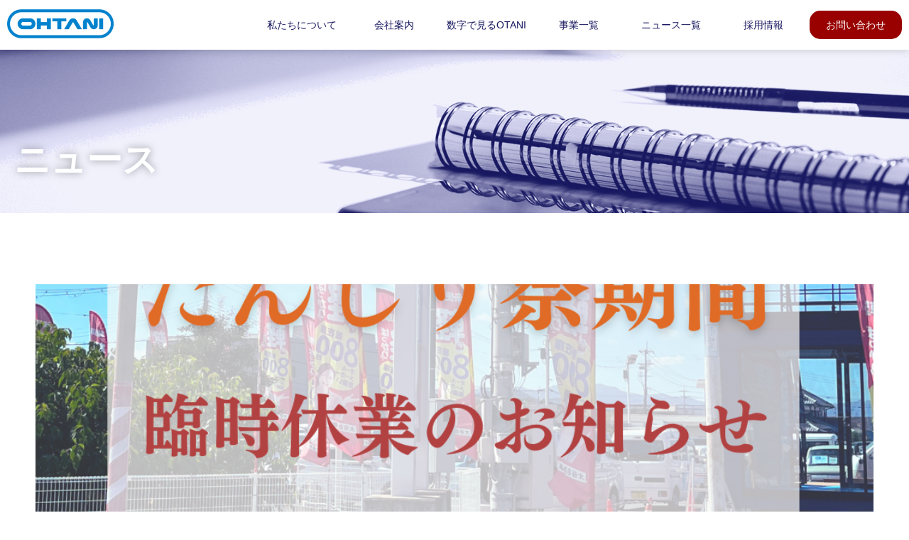

--- FILE ---
content_type: text/html; charset=UTF-8
request_url: https://otani-h.jp/news/%E3%81%A0%E3%82%93%E3%81%98%E3%82%8A%E7%A5%AD%E6%9C%9F%E9%96%93-%E5%A4%A7%E9%98%AA%E5%BA%97%E8%87%A8%E6%99%82%E4%BC%91%E6%A5%AD%E3%81%AE%E3%81%8A%E7%9F%A5%E3%82%89%E3%81%9B/
body_size: 5386
content:
<!DOCTYPE html>
<html lang="ja">
  <head>
    <meta charset="utf-8">
    
    <meta name="viewport" content="width=device-width, initial-scale=1">
    
		<!-- All in One SEO 4.7.3.1 - aioseo.com -->
		<title>だんじり祭期間 大阪店臨時休業のお知らせ | 大谷自動車株式会社</title>
		<meta name="description" content="いつも大谷自動車をご利用いただき誠にありがとうございます。 １０月７日（土）８日（日）の２日間、だんじり祭に伴" />
		<meta name="robots" content="max-image-preview:large" />
		<link rel="canonical" href="https://otani-h.jp/news/%e3%81%a0%e3%82%93%e3%81%98%e3%82%8a%e7%a5%ad%e6%9c%9f%e9%96%93-%e5%a4%a7%e9%98%aa%e5%ba%97%e8%87%a8%e6%99%82%e4%bc%91%e6%a5%ad%e3%81%ae%e3%81%8a%e7%9f%a5%e3%82%89%e3%81%9b/" />
		<meta name="generator" content="All in One SEO (AIOSEO) 4.7.3.1" />
		<meta property="og:locale" content="ja_JP" />
		<meta property="og:site_name" content="大谷自動車株式会社" />
		<meta property="og:type" content="article" />
		<meta property="og:title" content="だんじり祭期間 大阪店臨時休業のお知らせ | 大谷自動車株式会社" />
		<meta property="og:description" content="いつも大谷自動車をご利用いただき誠にありがとうございます。 １０月７日（土）８日（日）の２日間、だんじり祭に伴" />
		<meta property="og:url" content="https://otani-h.jp/news/%e3%81%a0%e3%82%93%e3%81%98%e3%82%8a%e7%a5%ad%e6%9c%9f%e9%96%93-%e5%a4%a7%e9%98%aa%e5%ba%97%e8%87%a8%e6%99%82%e4%bc%91%e6%a5%ad%e3%81%ae%e3%81%8a%e7%9f%a5%e3%82%89%e3%81%9b/" />
		<meta property="og:image" content="https://otani-h.jp/wp-content/uploads/2020/06/completeisnothing.png" />
		<meta property="og:image:secure_url" content="https://otani-h.jp/wp-content/uploads/2020/06/completeisnothing.png" />
		<meta property="og:image:width" content="1920" />
		<meta property="og:image:height" content="1080" />
		<meta property="article:published_time" content="2023-10-05T07:31:49+00:00" />
		<meta property="article:modified_time" content="2023-12-01T08:01:17+00:00" />
		<meta name="twitter:card" content="summary_large_image" />
		<meta name="twitter:site" content="@otani_jidousya" />
		<meta name="twitter:title" content="だんじり祭期間 大阪店臨時休業のお知らせ | 大谷自動車株式会社" />
		<meta name="twitter:description" content="いつも大谷自動車をご利用いただき誠にありがとうございます。 １０月７日（土）８日（日）の２日間、だんじり祭に伴" />
		<meta name="twitter:creator" content="@otani_jidousya" />
		<meta name="twitter:image" content="https://otani-h.jp/wp-content/uploads/2020/06/completeisnothing.png" />
		<script type="application/ld+json" class="aioseo-schema">
			{"@context":"https:\/\/schema.org","@graph":[{"@type":"BreadcrumbList","@id":"https:\/\/otani-h.jp\/news\/%e3%81%a0%e3%82%93%e3%81%98%e3%82%8a%e7%a5%ad%e6%9c%9f%e9%96%93-%e5%a4%a7%e9%98%aa%e5%ba%97%e8%87%a8%e6%99%82%e4%bc%91%e6%a5%ad%e3%81%ae%e3%81%8a%e7%9f%a5%e3%82%89%e3%81%9b\/#breadcrumblist","itemListElement":[{"@type":"ListItem","@id":"https:\/\/otani-h.jp\/#listItem","position":1,"name":"\u5bb6","item":"https:\/\/otani-h.jp\/","nextItem":"https:\/\/otani-h.jp\/news\/%e3%81%a0%e3%82%93%e3%81%98%e3%82%8a%e7%a5%ad%e6%9c%9f%e9%96%93-%e5%a4%a7%e9%98%aa%e5%ba%97%e8%87%a8%e6%99%82%e4%bc%91%e6%a5%ad%e3%81%ae%e3%81%8a%e7%9f%a5%e3%82%89%e3%81%9b\/#listItem"},{"@type":"ListItem","@id":"https:\/\/otani-h.jp\/news\/%e3%81%a0%e3%82%93%e3%81%98%e3%82%8a%e7%a5%ad%e6%9c%9f%e9%96%93-%e5%a4%a7%e9%98%aa%e5%ba%97%e8%87%a8%e6%99%82%e4%bc%91%e6%a5%ad%e3%81%ae%e3%81%8a%e7%9f%a5%e3%82%89%e3%81%9b\/#listItem","position":2,"name":"\u3060\u3093\u3058\u308a\u796d\u671f\u9593 \u5927\u962a\u5e97\u81e8\u6642\u4f11\u696d\u306e\u304a\u77e5\u3089\u305b","previousItem":"https:\/\/otani-h.jp\/#listItem"}]},{"@type":"Organization","@id":"https:\/\/otani-h.jp\/#organization","name":"\u5927\u8c37\u81ea\u52d5\u8eca\u682a\u5f0f\u4f1a\u793e","description":"\u6642\u4ee3\u30fb\u5730\u57df\u30fb\u304a\u5ba2\u69d8\u306e\u4e00\u6b69\u5148\u3086\u304f\u3001\u30c8\u30fc\u30bf\u30eb\u30e2\u30d3\u30ea\u30c6\u30a3\u30fc\u30ab\u30f3\u30d1\u30cb\u30fc","url":"https:\/\/otani-h.jp\/","sameAs":["https:\/\/x.com\/otani_jidousya"]},{"@type":"WebPage","@id":"https:\/\/otani-h.jp\/news\/%e3%81%a0%e3%82%93%e3%81%98%e3%82%8a%e7%a5%ad%e6%9c%9f%e9%96%93-%e5%a4%a7%e9%98%aa%e5%ba%97%e8%87%a8%e6%99%82%e4%bc%91%e6%a5%ad%e3%81%ae%e3%81%8a%e7%9f%a5%e3%82%89%e3%81%9b\/#webpage","url":"https:\/\/otani-h.jp\/news\/%e3%81%a0%e3%82%93%e3%81%98%e3%82%8a%e7%a5%ad%e6%9c%9f%e9%96%93-%e5%a4%a7%e9%98%aa%e5%ba%97%e8%87%a8%e6%99%82%e4%bc%91%e6%a5%ad%e3%81%ae%e3%81%8a%e7%9f%a5%e3%82%89%e3%81%9b\/","name":"\u3060\u3093\u3058\u308a\u796d\u671f\u9593 \u5927\u962a\u5e97\u81e8\u6642\u4f11\u696d\u306e\u304a\u77e5\u3089\u305b | \u5927\u8c37\u81ea\u52d5\u8eca\u682a\u5f0f\u4f1a\u793e","description":"\u3044\u3064\u3082\u5927\u8c37\u81ea\u52d5\u8eca\u3092\u3054\u5229\u7528\u3044\u305f\u3060\u304d\u8aa0\u306b\u3042\u308a\u304c\u3068\u3046\u3054\u3056\u3044\u307e\u3059\u3002 \uff11\uff10\u6708\uff17\u65e5\uff08\u571f\uff09\uff18\u65e5\uff08\u65e5\uff09\u306e\uff12\u65e5\u9593\u3001\u3060\u3093\u3058\u308a\u796d\u306b\u4f34","inLanguage":"ja","isPartOf":{"@id":"https:\/\/otani-h.jp\/#website"},"breadcrumb":{"@id":"https:\/\/otani-h.jp\/news\/%e3%81%a0%e3%82%93%e3%81%98%e3%82%8a%e7%a5%ad%e6%9c%9f%e9%96%93-%e5%a4%a7%e9%98%aa%e5%ba%97%e8%87%a8%e6%99%82%e4%bc%91%e6%a5%ad%e3%81%ae%e3%81%8a%e7%9f%a5%e3%82%89%e3%81%9b\/#breadcrumblist"},"image":{"@type":"ImageObject","url":"https:\/\/otani-h.jp\/wp-content\/uploads\/2023\/10\/\u30e9\u30a4\u30f3-2.png","@id":"https:\/\/otani-h.jp\/news\/%e3%81%a0%e3%82%93%e3%81%98%e3%82%8a%e7%a5%ad%e6%9c%9f%e9%96%93-%e5%a4%a7%e9%98%aa%e5%ba%97%e8%87%a8%e6%99%82%e4%bc%91%e6%a5%ad%e3%81%ae%e3%81%8a%e7%9f%a5%e3%82%89%e3%81%9b\/#mainImage","width":1040,"height":1040},"primaryImageOfPage":{"@id":"https:\/\/otani-h.jp\/news\/%e3%81%a0%e3%82%93%e3%81%98%e3%82%8a%e7%a5%ad%e6%9c%9f%e9%96%93-%e5%a4%a7%e9%98%aa%e5%ba%97%e8%87%a8%e6%99%82%e4%bc%91%e6%a5%ad%e3%81%ae%e3%81%8a%e7%9f%a5%e3%82%89%e3%81%9b\/#mainImage"},"datePublished":"2023-10-05T16:31:49+09:00","dateModified":"2023-12-01T17:01:17+09:00"},{"@type":"WebSite","@id":"https:\/\/otani-h.jp\/#website","url":"https:\/\/otani-h.jp\/","name":"\u5927\u8c37\u81ea\u52d5\u8eca\u682a\u5f0f\u4f1a\u793e","description":"\u6642\u4ee3\u30fb\u5730\u57df\u30fb\u304a\u5ba2\u69d8\u306e\u4e00\u6b69\u5148\u3086\u304f\u3001\u30c8\u30fc\u30bf\u30eb\u30e2\u30d3\u30ea\u30c6\u30a3\u30fc\u30ab\u30f3\u30d1\u30cb\u30fc","inLanguage":"ja","publisher":{"@id":"https:\/\/otani-h.jp\/#organization"}}]}
		</script>
		<!-- All in One SEO -->

<link rel='dns-prefetch' href='//s.w.org' />
		<script type="text/javascript">
			window._wpemojiSettings = {"baseUrl":"https:\/\/s.w.org\/images\/core\/emoji\/13.0.0\/72x72\/","ext":".png","svgUrl":"https:\/\/s.w.org\/images\/core\/emoji\/13.0.0\/svg\/","svgExt":".svg","source":{"concatemoji":"https:\/\/otani-h.jp\/wp-includes\/js\/wp-emoji-release.min.js?ver=5.5.17"}};
			!function(e,a,t){var n,r,o,i=a.createElement("canvas"),p=i.getContext&&i.getContext("2d");function s(e,t){var a=String.fromCharCode;p.clearRect(0,0,i.width,i.height),p.fillText(a.apply(this,e),0,0);e=i.toDataURL();return p.clearRect(0,0,i.width,i.height),p.fillText(a.apply(this,t),0,0),e===i.toDataURL()}function c(e){var t=a.createElement("script");t.src=e,t.defer=t.type="text/javascript",a.getElementsByTagName("head")[0].appendChild(t)}for(o=Array("flag","emoji"),t.supports={everything:!0,everythingExceptFlag:!0},r=0;r<o.length;r++)t.supports[o[r]]=function(e){if(!p||!p.fillText)return!1;switch(p.textBaseline="top",p.font="600 32px Arial",e){case"flag":return s([127987,65039,8205,9895,65039],[127987,65039,8203,9895,65039])?!1:!s([55356,56826,55356,56819],[55356,56826,8203,55356,56819])&&!s([55356,57332,56128,56423,56128,56418,56128,56421,56128,56430,56128,56423,56128,56447],[55356,57332,8203,56128,56423,8203,56128,56418,8203,56128,56421,8203,56128,56430,8203,56128,56423,8203,56128,56447]);case"emoji":return!s([55357,56424,8205,55356,57212],[55357,56424,8203,55356,57212])}return!1}(o[r]),t.supports.everything=t.supports.everything&&t.supports[o[r]],"flag"!==o[r]&&(t.supports.everythingExceptFlag=t.supports.everythingExceptFlag&&t.supports[o[r]]);t.supports.everythingExceptFlag=t.supports.everythingExceptFlag&&!t.supports.flag,t.DOMReady=!1,t.readyCallback=function(){t.DOMReady=!0},t.supports.everything||(n=function(){t.readyCallback()},a.addEventListener?(a.addEventListener("DOMContentLoaded",n,!1),e.addEventListener("load",n,!1)):(e.attachEvent("onload",n),a.attachEvent("onreadystatechange",function(){"complete"===a.readyState&&t.readyCallback()})),(n=t.source||{}).concatemoji?c(n.concatemoji):n.wpemoji&&n.twemoji&&(c(n.twemoji),c(n.wpemoji)))}(window,document,window._wpemojiSettings);
		</script>
		<style type="text/css">
img.wp-smiley,
img.emoji {
	display: inline !important;
	border: none !important;
	box-shadow: none !important;
	height: 1em !important;
	width: 1em !important;
	margin: 0 .07em !important;
	vertical-align: -0.1em !important;
	background: none !important;
	padding: 0 !important;
}
</style>
	<link rel='stylesheet' id='wp-block-library-css'  href='https://otani-h.jp/wp-includes/css/dist/block-library/style.min.css?ver=5.5.17' type='text/css' media='all' />
<link rel='stylesheet' id='contact-form-7-css'  href='https://otani-h.jp/wp-content/plugins/contact-form-7/includes/css/styles.css?ver=5.2.2' type='text/css' media='all' />
<script type='text/javascript' src='https://otani-h.jp/wp-includes/js/jquery/jquery.js?ver=1.12.4-wp' id='jquery-core-js'></script>
<link rel="https://api.w.org/" href="https://otani-h.jp/wp-json/" /><link rel="EditURI" type="application/rsd+xml" title="RSD" href="https://otani-h.jp/xmlrpc.php?rsd" />
<link rel="wlwmanifest" type="application/wlwmanifest+xml" href="https://otani-h.jp/wp-includes/wlwmanifest.xml" /> 
<link rel='prev' title='第８回社員総会' href='https://otani-h.jp/news/%e7%ac%ac%ef%bc%98%e5%9b%9e%e7%a4%be%e5%93%a1%e7%b7%8f%e4%bc%9a/' />
<link rel='next' title='慰安旅行に行ってきました♪' href='https://otani-h.jp/news/%e6%85%b0%e5%ae%89%e6%97%85%e8%a1%8c%e3%81%ab%e8%a1%8c%e3%81%a3%e3%81%a6%e3%81%8d%e3%81%be%e3%81%97%e3%81%9f%e2%99%aa/' />
<meta name="generator" content="WordPress 5.5.17" />
<link rel='shortlink' href='https://otani-h.jp/?p=198' />
<link rel="alternate" type="application/json+oembed" href="https://otani-h.jp/wp-json/oembed/1.0/embed?url=https%3A%2F%2Fotani-h.jp%2Fnews%2F%25e3%2581%25a0%25e3%2582%2593%25e3%2581%2598%25e3%2582%258a%25e7%25a5%25ad%25e6%259c%259f%25e9%2596%2593-%25e5%25a4%25a7%25e9%2598%25aa%25e5%25ba%2597%25e8%2587%25a8%25e6%2599%2582%25e4%25bc%2591%25e6%25a5%25ad%25e3%2581%25ae%25e3%2581%258a%25e7%259f%25a5%25e3%2582%2589%25e3%2581%259b%2F" />
<link rel="alternate" type="text/xml+oembed" href="https://otani-h.jp/wp-json/oembed/1.0/embed?url=https%3A%2F%2Fotani-h.jp%2Fnews%2F%25e3%2581%25a0%25e3%2582%2593%25e3%2581%2598%25e3%2582%258a%25e7%25a5%25ad%25e6%259c%259f%25e9%2596%2593-%25e5%25a4%25a7%25e9%2598%25aa%25e5%25ba%2597%25e8%2587%25a8%25e6%2599%2582%25e4%25bc%2591%25e6%25a5%25ad%25e3%2581%25ae%25e3%2581%258a%25e7%259f%25a5%25e3%2582%2589%25e3%2581%259b%2F&#038;format=xml" />
<link rel="icon" href="https://otani-h.jp/wp-content/uploads/2020/06/cropped-favicon-2-32x32.png" sizes="32x32" />
<link rel="icon" href="https://otani-h.jp/wp-content/uploads/2020/06/cropped-favicon-2-192x192.png" sizes="192x192" />
<link rel="apple-touch-icon" href="https://otani-h.jp/wp-content/uploads/2020/06/cropped-favicon-2-180x180.png" />
<meta name="msapplication-TileImage" content="https://otani-h.jp/wp-content/uploads/2020/06/cropped-favicon-2-270x270.png" />
    <link href="https://fonts.googleapis.com/css2?family=Allerta+Stencil&display=swap" rel="stylesheet">
    <link rel="stylesheet" href="https://maxcdn.bootstrapcdn.com/bootstrap/3.3.7/css/bootstrap.min.css">
    <link rel="stylesheet" href="https://otani-h.jp/wp-content/themes/lismobase/style/reset.css">
    <link rel="stylesheet" href="https://otani-h.jp/wp-content/themes/lismobase/style/common.css">
    <link rel="stylesheet" href="https://otani-h.jp/wp-content/themes/lismobase/style/news.css">
    <link rel="stylesheet" href="https://otani-h.jp/wp-content/themes/lismobase/style.css">
            <script type="text/javascript" src="https://otani-h.jp/wp-content/themes/lismobase/lismo.js"></script>
  </head>

  <body>
    <header>
  <h1>
    <a href="https://otani-h.jp/">
      <img src="https://otani-h.jp/wp-content/themes/lismobase/images/logo.png" alt="大谷自動車株式会社">
    </a>
  </h1>
  <div id="hum">
    <span id="hum_child1"></span>
    <span id="hum_child2"></span>
    <span id="hum_child3"></span>
  </div>
  <nav>
    <ul id="menu-menu" class="nav navbar-nav"><li id="menu-item-18" class="menu-item menu-item-type-post_type menu-item-object-page menu-item-18"><a href="https://otani-h.jp/about/">私たちについて</a></li>
<li id="menu-item-15" class="menu-item menu-item-type-post_type menu-item-object-page menu-item-15"><a href="https://otani-h.jp/company/">会社案内</a></li>
<li id="menu-item-16" class="menu-item menu-item-type-post_type menu-item-object-page menu-item-16"><a href="https://otani-h.jp/by-number/">数字で見るOTANI</a></li>
<li id="menu-item-17" class="menu-item menu-item-type-post_type menu-item-object-page menu-item-has-children menu-item-17"><a href="https://otani-h.jp/business/">事業一覧</a>
<ul class="sub-menu">
	<li id="menu-item-79" class="menu-item menu-item-type-post_type menu-item-object-page menu-item-79"><a href="https://otani-h.jp/sale/">販売事業</a></li>
	<li id="menu-item-80" class="menu-item menu-item-type-post_type menu-item-object-page menu-item-80"><a href="https://otani-h.jp/service/">サービス事業</a></li>
</ul>
</li>
<li id="menu-item-81" class="menu-item menu-item-type-post_type menu-item-object-page menu-item-81"><a href="https://otani-h.jp/news-list/">ニュース一覧</a></li>
<li id="menu-item-43" class="menu-item menu-item-type-custom menu-item-object-custom menu-item-43"><a href="https://recruit.otani-j.co.jp/">採用情報</a></li>
<li id="menu-item-82" class="menu-item menu-item-type-post_type menu-item-object-page menu-item-82"><a href="https://otani-h.jp/contact/">お問い合わせ</a></li>
</ul>  </nav>
</header>
<div id="space"></div>
    <main>
      <p class="color_w copy">ニュース</p>
    </main>
    <section class="newspagec01">
      <div class="newspagec01_article_01">
                <img width="1040" height="1040" src="https://otani-h.jp/wp-content/uploads/2023/10/ライン-2.png" class="attachment-full size-full wp-post-image" alt="" loading="lazy" srcset="https://otani-h.jp/wp-content/uploads/2023/10/ライン-2.png 1040w, https://otani-h.jp/wp-content/uploads/2023/10/ライン-2-300x300.png 300w, https://otani-h.jp/wp-content/uploads/2023/10/ライン-2-1024x1024.png 1024w, https://otani-h.jp/wp-content/uploads/2023/10/ライン-2-150x150.png 150w, https://otani-h.jp/wp-content/uploads/2023/10/ライン-2-768x768.png 768w" sizes="(max-width: 1040px) 100vw, 1040px" />        <h2 class="newspage_title">だんじり祭期間 大阪店臨時休業のお知らせ</h2>
        <section class="newspage_inner">
          <p class="day">2023.10.5</p>
          <p>いつも大谷自動車をご利用いただき誠にありがとうございます。</p>
<p>１０月７日（土）８日（日）の２日間、だんじり祭に伴い大阪本店・オイル館は臨時休業となります。</p>
<p>和歌山店は通常通り営業いたします。</p>
<p>ご不便をおかけして申し訳ございませんが、よろしくお願いいたします。</p>
<p><img loading="lazy" class="alignnone size-medium wp-image-199" src="https://otani-h.jp/wp-content/uploads/2023/10/ライン-2-300x300.png" alt="" width="300" height="300" srcset="https://otani-h.jp/wp-content/uploads/2023/10/ライン-2-300x300.png 300w, https://otani-h.jp/wp-content/uploads/2023/10/ライン-2-1024x1024.png 1024w, https://otani-h.jp/wp-content/uploads/2023/10/ライン-2-150x150.png 150w, https://otani-h.jp/wp-content/uploads/2023/10/ライン-2-768x768.png 768w, https://otani-h.jp/wp-content/uploads/2023/10/ライン-2.png 1040w" sizes="(max-width: 300px) 100vw, 300px" /></p>
<p>&nbsp;</p>
        </section>
              </div>
    </section>
    <div class="links_footer">
      <p><a class="color_02" href="https://otani-h.jp/">HOME</a> / <a class="color_02" href="https://otani-h.jp/news-list/">ニュース一覧</a> / <a class="color_02" href="https://otani-h.jp/news/%e3%81%a0%e3%82%93%e3%81%98%e3%82%8a%e7%a5%ad%e6%9c%9f%e9%96%93-%e5%a4%a7%e9%98%aa%e5%ba%97%e8%87%a8%e6%99%82%e4%bc%91%e6%a5%ad%e3%81%ae%e3%81%8a%e7%9f%a5%e3%82%89%e3%81%9b/">だんじり祭期間 大阪店臨時休業のお知らせ</a></p>
      <hr>
      <div class="links_footer_inner">
        <div class="company_link">
          <a class="color_02" href="https://otani-h.jp/company/">
            <p class="pan color_01">会社案内</p>
            <img src="https://otani-h.jp/wp-content/themes/lismobase/images/links_company.JPG">
          </a>
        </div>
        <div class="aboutus_link">
          <a class="color_02" href="https://otani-h.jp/about/">
            <p class="pan color_01">私たちについて</p>
            <img src="https://otani-h.jp/wp-content/themes/lismobase/images/links_aboutus.png">
          </a>
        </div>
        <div class="bynumber_link">
          <a class="color_02" href="https://otani-h.jp/by-number/">
            <p class="pan color_01">数字で見るOTANI</p>
            <img src="https://otani-h.jp/wp-content/themes/lismobase/images/links_data.png">
          </a>
        </div>
      </div>
    </div>
    <footer>
  <div class="page_top">
    <img id="pageTop" src="https://otani-h.jp/wp-content/themes/lismobase/images/pagetop_01.png">
  </div>
  <div class="wrapper">
    <div class="footer_cont_01">
      <a href="https://otani-h.jp/">
        <img src="https://otani-h.jp/wp-content/themes/lismobase/images/logo.png" alt="大谷自動車株式会社">
      </a>
      <p class="address">〒598-0034<br>大阪府泉佐野市長滝753<br>TEL：072-465-0492</p>
      <div class="footer_contact">
        <a class="color_w" href="https://otani-h.jp/contact/">問い合わせ</a>
      </div>
    </div>
    <div class="footer_cont_02">
      <ul class="link_list">
        <li><a class="color_txt" href="https://otani-h.jp/">ホーム</a></li>
        <li><a class="color_txt" href="https://otani-h.jp/about/">私たちについて</a></li>
        <li><a class="color_txt" href="https://otani-h.jp/by-number/">数字で見るOTANI</a></li>
        <li><a class="color_txt" href="https://otani-h.jp/company/">会社案内</a></li>
        <li>
          <a class="color_txt" href="https://otani-h.jp/business/">事業一覧</a>
          <ul class="link_list_inner">
            <li><a class="color_txt" href="https://otani-h.jp/sale/">販売事業</a></li>
            <li><a class="color_txt" href="https://otani-h.jp/service/">サービス事業</a></li>
          </ul>
        </li>
      </ul>
    </div>
    <div class="footer_cont_03">
      <ul class="link_list">
        <li><a class="color_txt" href="https://recruit.otani-j.co.jp/" target="_blank">採用情報</a></li>
        <li><a class="color_txt" href="https://otani-h.jp/news-list/">ニュース</a></li>
      </ul>
    </div>
  </div>
  <p class="copyright">Copyright © 大谷自動車株式会社 All Rights Reserved.</p>
</footer>
  </body>
</html>


--- FILE ---
content_type: text/css
request_url: https://otani-h.jp/wp-content/themes/lismobase/style/reset.css
body_size: 1058
content:
/*
html5doctor.com Reset Stylesheet
v1.6.1
Last Updated: 2010-09-17
Author: Richard Clark - http://richclarkdesign.com
Twitter: @rich_clark
全ての余白が消える（ブラウザの周辺、見出しなどの要素の上下など全て）
見出しや太字などの文字サイズはリセットされ全て統一されるが、文字の太さはリセットされない
テキストボックスや送信ボタンなどの<input>要素はブラウザ固有のものになる
*/

html, body, div, span, object, iframe,
h1, h2, h3, h4, h5, h6, p, blockquote, pre,
abbr, address, cite, code,
del, dfn, em, img, ins, kbd, q, samp,
small, strong, sub, sup, var,
b, i,
dl, dt, dd, ol, ul, li,
fieldset, form, label, legend,
table, caption, tbody, tfoot, thead, tr, th, td,
article, aside, canvas, details, figcaption, figure,
footer, header, hgroup, menu, nav, section, summary,
time, mark, audio, video {
  margin:0;
  padding:0;
  border:0;
  outline:0;
  font-size:100%;
  vertical-align:baseline;
  background:transparent;
}

body {
  line-height:1;
}

article,aside,details,figcaption,figure,
footer,header,hgroup,menu,nav,section {
  display:block;
}

nav ul {
  list-style:none;
}

blockquote, q {
  quotes:none;
}

blockquote:before, blockquote:after,
q:before, q:after {
  content:'';
  content:none;
}

a {
  margin:0;
  padding:0;
  font-size:100%;
  vertical-align:baseline;
  background:transparent;
  text-decoration: none;
  color: inherit;
}

/* change colours to suit your needs */
ins {
  background-color:#ff9;
  color:#000;
  text-decoration:none;
}

/* change colours to suit your needs */
mark {
  background-color:#ff9;
  color:#000;
  font-style:italic;
   font-weight:bold;
}

del {
  text-decoration: line-through;
}

abbr[title], dfn[title] {
  border-bottom:1px dotted;
  cursor:help;
}

table {
  border-collapse:collapse;
  border-spacing:0;
}

/* change border colour to suit your needs */
hr {
  border: 0.5px solid #000000;
}

input, select {
  vertical-align:middle;
}

li {
  display: unset;
}

/*
===========================================
*/

a:focus, a:hover {
  color: #171760;
  text-decoration: none;
}


--- FILE ---
content_type: text/css
request_url: https://otani-h.jp/wp-content/themes/lismobase/style/common.css
body_size: 3702
content:
/*＝＝＝＝＝＝＝＝
メディアクエリ
PC
@media screen and (max-width: 1180px) { }

タブレット
@media screen and (max-width: 896px) { }

スマートフォン
@media screen and (max-width: 480px) { }
＝＝＝＝＝＝＝＝＝*/

/*＝＝＝＝＝＝＝＝
フォント指定
＝＝＝＝＝＝＝＝＝*/
body {
  font-family: "Helvetica Neue",
    Arial,
    "Hiragino Kaku Gothic ProN",
    "Hiragino Sans",
    Meiryo,
    sans-serif;
}
.f_w {
  font-size: 16px;
  font-weight: bold;
}
@media screen and (max-width: 480px) {
  .f_w {
    font-size: 14px;
  }
}

/*＝＝＝＝＝＝＝＝
テキストカラー設定
＝＝＝＝＝＝＝＝＝*/
p,li,tr,td,span {
  color: #333333;
  font-size: 14px;
}
p {
  line-height: 1.4rem;
}
.color_01 {
  color: #171760;
}
.color_02 {
  color: #990000;
}
.color_sub {
  color: #898989;
}
.color_w {
  color: #fff;
}
.color_txt {
  color: #333;
}

/*＝＝＝＝＝＝＝＝
コンテンツ幅のレイアウト
＝＝＝＝＝＝＝＝＝*/
.wrapper {
  max-width: 1180px;
  margin: auto;
}

/*＝＝＝＝＝＝＝＝
メインタイトルのレイアウト
＝＝＝＝＝＝＝＝＝*/
.main_title_01 {
  font-family: 'Allerta Stencil', sans-serif;
  font-size: 100px;
  color: #171760;
  position: relative;
}
.main_title_02 {
  font-family: 'Allerta Stencil', sans-serif;
  font-size: 100px;
  color: #990000;
}
.main_title_03 {
  font-size: 30px;
  color: #171760;
  font-weight: 600;
  border-bottom: solid 5px #EFEFEF;
  max-width: 1180px;
  margin: auto;
  padding: 0 0 10px 0;
}

.main_title_04 {
  font-family: 'Allerta Stencil', sans-serif;
  font-size: 30px;
  color: #fff;
  max-width: 1180px;
  margin: auto;
}

.main_title_05 {
  font-family: 'Allerta Stencil', sans-serif;
  font-size: 100px;
  color: #fff;
  text-align: center;
  position: relative;
  left: 0;
  right: 0;
  bottom: -10px;
}

@media screen and (max-width: 480px) {
  .main_title_01 {
    font-size: 50px;
  }
  .main_title_02 {
    font-size: 50px;
  }
  .main_title_05 {
    font-size: 50px;
  }
}

/*＝＝＝＝＝＝＝＝
メインタイトルspanのレイアウト
＝＝＝＝＝＝＝＝＝*/
.main_title_01 span {
  font-size: 13px;
  color: #990000;
  font-weight: bold;
}

.main_title_02 span {
  font-size: 13px;
  color: #171760;
  font-weight: bold;
}

.main_title_05 span {
  font-size: 13px;
  color: #fff;
  font-weight: bold;
  position: absolute;
  left: 0;
  right: 0;
  bottom: -10px;
}

@media screen and (max-width: 896px) {
  .main_title_01 span {
    position: absolute;
  }
  .main_title_02 span {
    position: absolute;
  }
}

@media screen and (max-width: 480px) {
  .main_title_01 span {
    position: absolute;
  }
  .main_title_02 {
    font-size: 50px;
  }
}

/*＝＝＝＝＝＝＝＝
サブタイトルのレイアウト
＝＝＝＝＝＝＝＝＝*/
.sub_title {
  font-size: 30px;
  font-weight: 600;
}

@media screen and (max-width: 480px) {
  .sub_title {
    font-size: 20px;
    width: 95%;
  }
}

/*＝＝＝＝＝＝＝＝
大テキストのレイアウト
＝＝＝＝＝＝＝＝＝*/
.txt_b {
  font-size: 20px;
  font-weight: 600;
}

/*＝＝＝＝＝＝＝＝
リンクボタンのレイアウト
＝＝＝＝＝＝＝＝＝*/
/*リンク*/
.view_more_01 {
  background-color: #990000;
  width: 250px;
  height: 60px;
  text-align: center;
  position: relative;
}

.view_more_01::before {
  content: "";
  width: 60px;
  height: 1px;
  background-color: #fff;
  display: block;
  position: absolute;
  top: 30px;
  right: -30px;
}

.view_more_01:hover::before {
  animation: more_hover .1s linear 0s;
  animation-fill-mode: forwards;
}

@keyframes more_hover {
  0% {
    width: 60px;
    right: -30px;
  }
  100% {
    width: 80px;
    right: -50px;
  }
}

.view_more_01 a {
  font-weight: 600;
  line-height: 60px;
  width: 100%;
  height: 100%;
  display: block;
  position: relative;
  overflow: hidden;
  color: transparent;
}

.view_more_01 a::after {
  content: "VIEW MORE";
  color: #fff;
  width: 250px;
  height: 60px;
  display: block;
  position: absolute;
  top: 0;
}

.view_more_01 a:hover::after {
  color: #171760;
}

.view_more_01 a::before {
  content: "";
  width: 250px;
  height: 60px;
  background-color: #fff;
  display: block;
  position: absolute;
  left: -250px;
  top: 0;
}

.view_more_01 a:hover::before {
  animation: slidIn .1s linear 0s;
  animation-fill-mode: forwards;
}

@keyframes slidIn {
  0% {
    left: -250px;
  }
  100% {
    left: 0;
  }
}

.view_more_02 {
  width: 300px;
  height: 60px;
  text-align: center;
  position: relative;
  border: solid 1px #fff;
  margin: 100px 0 0 auto;
}

@media screen and (max-width: 896px) {
  .view_more_02 {
    margin: 50px auto 0;
  }
}

@media screen and (max-width: 480px) {
  .view_more_02 {
    width: 220px;
    margin: 50px auto 0;
  }
}

.view_more_02::before {
  content: "";
  width: 60px;
  height: 1px;
  background-color: #fff;
  display: block;
  position: absolute;
  top: 30px;
  right: -30px;
}

.view_more_02:hover::before {
  animation: more_hover02 .1s linear 0s;
  animation-fill-mode: forwards;
}

@keyframes more_hover02 {
  0% {
    width: 60px;
    right: -30px;
  }
  100% {
    width: 70px;
    right: -40px;
  }
}

.view_more_02 a {
  font-weight: 600;
  line-height: 60px;
  width: 100%;
  height: 100%;
  display: block;
  overflow: hidden;
  position: relative;
  color: transparent;
}

.view_more_02 a::after {
  content: "VIEW MORE";
  color: #fff;
  width: 300px;
  height: 60px;
  display: block;
  position: absolute;
  top: 0;
}

@media screen and (max-width: 480px) {
  .view_more_02 a::after {
    width: 220px;
  }
}

.view_more_02 a:hover::after {
  color: #171760;
}

.view_more_02 a::before {
  content: "";
  width: 300px;
  height: 60px;
  background-color: #fff;
  display: block;
  position: absolute;
  left: -300px;
  top: 0;
}

.view_more_02 a:hover::before {
  animation: slidIn02 .1s linear 0s;
  animation-fill-mode: forwards;
}

@keyframes slidIn02 {
  0% {
    left: -300px;
  }
  100% {
    left: 0;
  }
}

.view_more_03a {
  position: absolute;
  top: 33px;
  text-align: right;
  right: 100px;
  width: auto;
  height: auto;
}

@media screen and (max-width: 480px) {
  .view_more_03a {
    top: auto;
    bottom: 40px;
  }
}

.view_more_03a::before {
  content: "";
  width: 60px;
  height: 1px;
  background-color: #171760;
  display: block;
  position: absolute;
  top: 8px;
  right: -80px;
}

.view_more_03a::after {
  content: "";
  width: 20px;
  height: 1px;
  background-color: #fff;
  display: block;
  position: absolute;
  top: 8px;
  right: -20px;
}

.view_more_03a:hover::after {
  animation: more_hover03 .6s linear 0s;
  animation-fill-mode: forwards;
  animation-iteration-count: infinite;
}

@keyframes more_hover03 {
  0% {
    right: -20px;
  }
  100% {
    right: -100px;
  }
}

.view_more_03a a {
  font-weight: 600;
}

.view_more_03b {
  position: absolute;
  top: 33px;
  text-align: right;
  right: 100px;
  width: auto;
  height: auto;
}

@media screen and (max-width: 480px) {
  .view_more_03b {
    top: auto;
    bottom: 40px;
  }
}

.view_more_03b::before {
  content: "";
  width: 60px;
  height: 1px;
  background-color: #990000;
  display: block;
  position: absolute;
  top: 8px;
  right: -80px;
}

.view_more_03b::after {
  content: "";
  width: 20px;
  height: 1px;
  background-color: #fff;
  display: block;
  position: absolute;
  top: 8px;
  right: -20px;
}

.view_more_03b:hover::after {
  animation: more_hover03 .6s linear 0s;
  animation-fill-mode: forwards;
  animation-iteration-count: infinite;
}

@keyframes more_hover03 {
  0% {
    right: -20px;
  }
  100% {
    right: -100px;
  }
}

.view_more_03b a {
  font-weight: 600;
}

.view_more_03b a:hover {
  color: #990000;
}

.view_more_04 {
  background-color: #fff;
  width: 300px;
  height: 60px;
  display: block;
  line-height: 60px;
  margin: 30px 0 0;
  font-weight: 600;
}

.view_more_04:hover {
  background-color: #171760;
  border: solid 1px #fff;
}

.view_more_04 a {
  width: 100%;
  height: auto;
  display: block;
}

.view_more_04 a:hover {
  color: #fff;
}

.view_more_05 {
  margin: 50px 0 0 auto;
  width: 300px;
  height: 60px;
  text-align: center;
  border: solid 1px #990000;
  line-height: 60px;
  position: relative;
}

@media screen and (max-width: 480px) {
  .view_more_05 {
    width: 230px;
    margin: auto;
  }
}

.view_more_05::before {
  content: "";
  width: 60px;
  height: 1px;
  background-color: #990000;
  display: block;
  position: absolute;
  top: 30px;
  right: -30px;
}

.view_more_05:hover::before {
  animation: more_hover05 .1s linear 0s;
  animation-fill-mode: forwards;
}

@keyframes more_hover05 {
  0% {
    width: 60px;
    right: -30px;
  }
  100% {
    width: 70px;
    right: -40px;
  }
}

.view_more_05 a {
  width: 100%;
  height: 100%;
  display: block;
  font-weight: 600;
  line-height: 60px;
  overflow: hidden;
  position: relative;
  color: transparent;
}

.view_more_05 a::after {
  content: "VIEW MORE";
  color: #990000;
  width: 300px;
  height: 60px;
  display: block;
  position: absolute;
  top: 0;
}

@media screen and (max-width: 480px) {
  .view_more_05 a::after {
    width: 230px;
  }
}

.view_more_05 a:hover::after {
  color: #fff;
}

.view_more_05 a::before {
  content: "";
  width: 300px;
  height: 60px;
  background-color: #990000;
  display: block;
  position: absolute;
  left: -300px;
  top: 0;
}

.view_more_05 a:hover::before {
  animation: slidIn05 .1s linear 0s;
  animation-fill-mode: forwards;
}

@keyframes slidIn05 {
  0% {
    left: -300px;
  }
  100% {
    left: 0;
  }
}

.view_more_06 {
  margin: 50px auto 0;
  width: 300px;
  height: 60px;
  text-align: center;
  border: solid 1px #171760;
  line-height: 60px;
  position: relative;
}

@media screen and (max-width: 480px) {
  .view_more_06 {
    width: 230px;
    margin: 30px auto 0;
  }
}

.view_more_06::before {
  content: "";
  width: 60px;
  height: 1px;
  background-color: #171760;
  display: block;
  position: absolute;
  top: 30px;
  right: -30px;
}

.view_more_06:hover::before {
  animation: more_hover06 .1s linear 0s;
  animation-fill-mode: forwards;
}

@keyframes more_hover06 {
  0% {
    width: 60px;
    right: -30px;
  }
  100% {
    width: 70px;
    right: -40px;
  }
}

.view_more_06 a {
  width: 100%;
  height: 100%;
  display: block;
  font-size: 15px;
  font-weight: 600;
  line-height: 60px;
  overflow: hidden;
  position: relative;
  color: transparent;
}

.view_more_06 a::after {
  content: "VIEW MORE";
  color: #171760;
  width: 300px;
  height: 60px;
  display: block;
  position: absolute;
  top: 0;
}

@media screen and (max-width: 480px) {
  .view_more_06 a::after {
    width: 230px;
  }
}

.view_more_06 a:hover::after {
  color: #fff;
}

.view_more_06 a::before {
  content: "";
  width: 300px;
  height: 60px;
  background-color: #171760;
  display: block;
  position: absolute;
  left: -300px;
  top: 0;
}

.view_more_06 a:hover::before {
  animation: slidIn06 .1s linear 0s;
  animation-fill-mode: forwards;
}

@keyframes slidIn06 {
  0% {
    left: -300px;
  }
  100% {
    left: 0;
  }
}

/*＝＝＝＝＝＝＝＝
ヘッダーのレイアウト
＝＝＝＝＝＝＝＝＝*/
header {
  display: flex;
  align-items: center;
  justify-content: space-between;
  padding: 0 10px;
  height: 70px;
  background-color: #fff;
  position: fixed;
  width: 100%;
  z-index: 999;
  filter: drop-shadow(0 0 6px #00000030);
}

#hum {
  position: absolute;
  right: 10px;
  top: 10px;
  height: 50px;
  width: 50px;
  cursor: pointer;
  z-index: 3;
  transition: all .5s;
  display: none;
  background-color: #171760;
}

#hum span {
  position: absolute;
  width: 30px;
  height: 3px;
  background: #fff;
  border-radius: 10px;
  -webkit-transition: all 400ms;
  transition: all 400ms;
  left: 10px;
}

#hum_child1 {
  top: 12px;
  transform-origin: top left;
}
#hum_child2 {
  top: 22px;
}
#hum_child3 {
  top: 32px;
  transform-origin: bottom left;
}

.closeBtn span:nth-child(1) {
  transform: rotate(45deg);
}

.closeBtn span:nth-child(2) {
  display: none;
}

.closeBtn span:nth-child(3) {
  transform: rotate(-45deg);
}

h1 img {
  width: 150px;
}

.navbar-nav {
  /*ul*/
  float: none;
}

.menu-item {
  width: 130px;
  text-align: center;
  height: 70px;
}

/*PCメニュー限定のレイアウト*/
@media screen and (min-width: 1101px) {
  .menu-item:not(.menu-item-79):not(.menu-item-80):not(.menu-item-82)::after {
    content: "";
    display: block;
    width: 100%;
    height: 3px;
    background-color: #990000;
    position: absolute;
    bottom: 0;
    left: 0;
    opacity: 0;
  }

  .menu-item:hover::after {
    animation: menu_hover .2s ease-in	0s 1 normal forwards;
  }

  @keyframes menu_hover {
    0% {
      opacity: 0;
    }
    100% {
      opacity: 1;
    }
  }

  /*お問い合わせボタンのレイアウト*/
  #menu-item-82 {
    height: 40px;
    position: relative;
    top: 15px;
    background-color: #990000;
    border-radius: 15px;
  }

  #menu-item-82 a {
    line-height: 40px;
    color: #fff;
  }

  #menu-item-82:hover {
    background-color: #171760;
  }

  .sub-menu {
    display: none;
    position: absolute;
    top: 70px;
  }

  .menu-item-has-children:hover .sub-menu {
    display: block;
  }

  .sub-menu li {
    display: block;
    text-align: center;
    height: 40px;
    line-height: 40px;
    background-color: #fff;
  }

  .sub-menu li:hover {
    background-color: #990000;
  }

  .sub-menu li a {
    width: 100%;
    height: auto;
    display: block;
    line-height: unset;
  }

  .sub-menu li:hover a {
    color: #fff;
  }
}

.navbar-nav li a {
  color: #171760;
  padding: 0;
  display: block;
  line-height: 70px;
}

.sub-menu li a {
  line-height: 40px;
}

.nav > li > a:hover {
  background-color: transparent;
}

#space {
  height: 70px;
}

/*SPメニュー時のレイアウト*/
@media screen and (max-width: 1100px) {
  header {
    overflow: hidden;
  }

  main {
    position: relative;
  }

  h1 a img {
    width: 100px;
  }

  #space {
    display: none;
  }

  #hum {
    display: block;
  }

  nav {
    height: 100vh;
    width: 240px;
    position: fixed;
    right: -240px;
    top: 0;
    background-color: #171760;
    transition: all .3s;
  }

  .closeBtn + nav {
    right: 0;
  }

  .navbar-nav {
    width: 100%;
    margin: 70px 0 0;
  }

  .navbar-nav li {
    border-bottom: solid 1px #fff;
    float: none;
  }

  .sub-menu li {
    display: block;
  }

  .sub-menu li a {
    line-height: 70px;
  }

  .navbar-nav li a {
    color: #fff;
  }

  /*SPメニュー時のレイアウトの調節*/
  .menu-item-81 {
    margin: 140px 0 0 0;
  }
}

@media screen and (max-width: 480px) {
  .navbar-nav li {
    height: 50px;
    width: 100%;
  }

  .navbar-nav li a {
    line-height: 50px;
  }

  .menu-item-81 {
    margin: 100px 0 0 0;
  }
}

/*＝＝＝＝＝＝＝＝
フッターのレイアウト
＝＝＝＝＝＝＝＝＝*/

footer {
  background-color: #EFEFEF;
  position: relative;
}

footer .wrapper {
  display: flex;
  flex-wrap: wrap;
  padding: 100px 10px 50px;
}

.page_top img {
  width: 105px;
  position: fixed;
  bottom: 20px;
  right: 0;
  cursor: pointer;
}

.page_top::before {
  content: "";
  width: 105px;
  height: 147px;
  background-image: url("../images/pagetop_02.png");
  background-repeat: no-repeat;
  background-size: contain;
  position: absolute;
  top: -73px;
  right: 0;
}

.footer_cont_01 {
  border-right: solid 1px;
  padding: 0 100px 0 0;
}

.footer_cont_01 a img {
  width: 300px;
}

.footer_cont_02 {
  padding: 0 100px 0 50px;
  border-right: solid 1px;
}

.footer_cont_03 {
  padding: 0 0 0 50px;
}

@media screen and (max-width: 896px) {
  footer .wrapper {
    width: 95%;
  }

  .page_top::after {
    top: -20px;
    right: 34px;
    font-size: 11px;
  }

  .page_top::before {
    width: 80px;
    top: -55px;
  }

  .page_top img {
    width: 80px;
    top: -55px;
  }

  .footer_cont_01 {
    padding: 0;
    border-right: none;
    order: 2;
    margin: 30px 0 0 0;
  }

  .footer_cont_01 a img {
    width: 200px;
  }

  .footer_cont_02 {
    width: 100%;
    padding: 0;
    border-right: none;
  }

  .footer_cont_03 {
    padding: 0;
    width: 100%;
  }
}

.address {
  margin: 15px 0 20px 0;
  line-height: 1.7rem;
  font-size: 20px;
}

@media screen and (max-width: 480px) {
  .address {
    font-size: 15px;
    line-height: 1.2rem;
  }
}

.footer_contact {
  background-color: #171760;
  text-align: center;
  width: 300px;
  height: 60px;
  position: relative;
}

.footer_contact a {
  width: 300px;
  height: 60px;
  display: block;
  font-weight: 600;
  line-height: 60px;
  overflow: hidden;
  position: relative;
  color: transparent;
}

.footer_contact a::before {
  content: "";
  background-color: #fff;
  border: solid 1px #171760;
  display: block;
  width: 300px;
  height: 60px;
  position: absolute;
  top: 0px;
  left: -300px;
}

.footer_contact a:hover::before {
  animation: slidIn_contact .1s linear 0s;
  animation-fill-mode: forwards;
}

@keyframes slidIn_contact {
  0% {
    left: -300px;
  }
  100% {
    left: 0;
  }
}

.footer_contact a::after {
  content: "お問い合わせ";
  color: #fff;
  display: block;
  width: 100%;
  height: auto;
  position: absolute;
  top: 0px;
}

.footer_contact a:hover::after {
  color: #171760;
}

.link_list li {
  display: block;
  margin: 0 0 30px 0;
}

.link_list li a:hover {
  text-decoration: underline;
}

.link_list_inner {
  padding: 30px 0 0 15px;
}

.copyright {
  width: 100%;
  text-align: center;
  padding: 0 0 5px 0;
}

@media screen and (max-width: 480px) {
  .link_list li {
    margin: 0 0 10px 0;
  }
  .link_list_inner {
    padding: 10px 0 0 15px;
  }
  .page_top::before {
    width: 80px;
    height: 112px;
    top: -55px;
  }
}

/*＝＝＝＝＝＝＝＝
回遊フッターリンクのレイアウト
＝＝＝＝＝＝＝＝＝*/
.links_footer {
  margin: 200px 0;
}

.links_footer > p {
  max-width: 1180px;
  margin: auto;
  padding: 0 10px;
}

.links_footer > p a {
  color: #898989;
}

.links_footer hr {
  border: solid 1px #EFEFEF;
  border-bottom: none;
  margin: 0;
}

.links_footer_inner {
  display: flex;
  max-width: 1180px;
  margin: 60px auto 0;
  justify-content: space-between;
  align-items: flex-end;
  padding: 0 10px;
}

.links_footer_inner > div {
  width: 30%;
}

.links_footer_inner > div p {
  text-align: center;
}

.links_footer_inner > div a img {
  width: 100%;
  height: 190px;
  object-fit: cover;
  transition: all .3s ease;
}

.links_footer_inner > div a img:hover {
  opacity: .7;
}

@media screen and (max-width: 896px) {
  .links_footer_inner > div a img {
    height: 130px;
  }
}

@media screen and (max-width: 480px) {
  .links_footer {
    margin: 100px 0 200px 0;
  }
  .links_footer_inner {
    margin: 30px auto 0;
    display: block;
  }
  .links_footer_inner > div {
    width: 100%;
    border: solid 3px #171760;
    border-radius: 10px;
    height: 70px;
    margin: 0 0 10px 0;
    position: relative;
  }
  .links_footer_inner > div::after {
    content: "";
    position: absolute;
    transform: rotate(45deg);
    width: 15px;
    height: 15px;
    border: 3px solid;
    border-color: #990000 #990000 transparent transparent;
    top: 25px;
    right: 20px;
  }
  .links_footer_inner > div a img {
    display: none;
  }
  .links_footer_inner > div a p {
    text-align: left;
    font-weight: 600;
    line-height: 66px;
    padding: 0 0 0 60px;
    background-repeat: no-repeat;
    background-position: left 8px center;
    background-size: 40px;
  }

  .company_link a p {
    background-image: url("../images/link_icon_01.png");
  }
  .bynumber_link a p {
    background-image: url("../images/link_icon_02.png");
  }
  .recruit_link a p {
    background-image: url("../images/link_icon_03.png");
  }
  .aboutus_link a p {
    background-image: url("../images/link_icon_04.png");
  }
}


--- FILE ---
content_type: text/css
request_url: https://otani-h.jp/wp-content/themes/lismobase/style/news.css
body_size: 998
content:

/*＝＝＝＝＝＝＝＝
ファーストビューのレイアウト
＝＝＝＝＝＝＝＝＝*/
main {
  height: 230px;
  background-image: url("../images/news_header2.png");
  background-position: center;
  background-size: cover;
  position: relative;
}

main .copy {
  font-size: 50px;
  font-weight: 600;
  line-height: 50px;
  position: absolute;
  bottom: 50px;
  left: 20px;
  filter: drop-shadow(0 0 6px #00000060);
}

@media screen and (max-width: 896px) {
  main .copy {
    font-size: 30px;
  }
}

/*＝＝＝＝＝＝＝＝
ニュース一覧のレイアウト
＝＝＝＝＝＝＝＝＝*/
.newsc01 {
  max-width: 1180px;
  margin: auto;
  padding: 100px 20px 0;
  display: flex;
  flex-wrap: wrap;
  justify-content: space-between;
}

.news {
  width: 30%;
  min-width: 180px;
  max-width: 340px;
  border: solid 1px #171760;
  margin: 0 10px 40px 10px;
  transition: all .3s;
  flex: 1 1 auto;
}

.news:hover {
  opacity: 0.5;
}

.news img {
  width: 100%;
  height: 130px;
  object-fit: cover;
}

.news_title {
  padding: 20px;
}

.news_title h3 {
  font-size: 20px;
  font-weight: 600;
  overflow: hidden;
  height: 65px;
}

.news_title h3 {
  color: #333333;
}

.pnavi {
  width: 100%;
  display: flex;
  margin: 70px 0 0 0;
}

.pnavi a,
.pnavi span {
  font-size: 20px;
  font-weight: 600;
  width: 70px;
  height: 70px;
  display: block;
  text-align: center;
  line-height: 70px;
  margin: 0 20px 0 0;
}

.page-numbers {
  border: solid 1px #171760;
  color: #171760;
}

.current {
  color: #fff;
  background-color: #990000;
  border: none;
}

.prev,
.next {
  color: #171760;
  border: none;
}

.page-numbers:not(.next):not(.prev):hover {
  color: #fff;
  background-color: #990000;
  border: none;
}

.prev:hover,
.next:hover {
  color: #990000;
}

/*＝＝＝＝＝＝＝＝
ニュース一記事内のレイアウト
＝＝＝＝＝＝＝＝＝*/
.newspagec01 {
  max-width: 1180px;
  margin: auto;
  padding: 100px 0;
}

.newspagec01_article_01 img {
  width: 100%;
  height: 400px;
  object-fit: cover;
}

.newspage_title {
  font-size: 40px;
  font-weight: 600;
  text-align: center;
  margin: 50px 0 0 0;
  padding: 0 0 20px 0;
  border-bottom: solid 5px #EFEFEF;
}

.newspage_inner {
  padding: 50px 0 0 0;
}

.day {
  margin: 0 0 20px 0;
}

.newspage_inner h1 {
  font-size: 30px;
  font-weight: 600;
  background-color: #FAFAFA;
  border-top: solid 6px #171760;
  margin: 20px 0;
  padding: 20px;
  filter: drop-shadow(0px 0px 3px #00000020);
}

.newspage_inner h2 {
  font-size: 30px;
  font-weight: 600;
  border-bottom: solid 4px #171760;
  padding: 0 0 10px 20px;
  margin: 20px 0;
}

.newspage_inner img {
  width: auto;
  height: auto;
  max-width: 1180px;
}

.newspage_inner a {
  color: #990000;
  text-decoration: underline;
}

.newspage_inner a:hover {
  text-decoration: none;
}

.newspage_inner ul li {
  display: block;
  line-height: 1.8rem;
  position: relative;
  padding: 0 0 0 25px;
}

.newspage_inner ul li::before {
  content: "";
  width: 20px;
  height: 20px;
  display: block;
  position: absolute;
  left: 0;
  top: 3px;
  background-color: #333333;
}

@media screen and (max-width: 480px) {
  .newspagec01 {
    padding: 50px 10px;
  }
  .newspage_title {
    font-size: 25px;
  }
  .newspage_inner h1 {
    font-size: 25px;
    padding: 15px 10px;
  }
  .newspage_inner h2 {
    font-size: 25px;
    padding: 15px 10px;
  }
}


--- FILE ---
content_type: text/css
request_url: https://otani-h.jp/wp-content/themes/lismobase/style.css
body_size: -22
content:
/*
Theme Name : 大谷自動車株式会社
Author: NEXTGATE LiSMOtech株式会社
*/


--- FILE ---
content_type: application/javascript
request_url: https://otani-h.jp/wp-content/themes/lismobase/lismo.js
body_size: 2190
content:
//ヘッダーメニュー表示
/* spメニュー */
jQuery(function(){
  jQuery('#hum').on('click', function() {
		jQuery('header').css('overflow','inherit');
		jQuery('#hum').toggleClass('closeBtn');
  });
});


//ページトップ
jQuery(document).ready(function(){
	jQuery("#pageTop").hide(); //とりあえず隠す
	jQuery(window).on("scroll", function() {
      if (jQuery(this).scrollTop() > 100) {
          jQuery("#pageTop").fadeIn("fast");
      } else {
          jQuery("#pageTop").fadeOut("fast");
      }
      scrollHeight = jQuery(document).height(); //ドキュメントの高さ
      scrollPosition = jQuery(window).height() + jQuery(window).scrollTop(); //現在地
      footHeight = jQuery("footer").innerHeight(); //footerの高さ（＝止めたい位置）
      if ( scrollHeight - scrollPosition  <= footHeight ) { //ドキュメントの高さと現在地の差がfooterの高さ以下になったら
          jQuery("#pageTop").css({
              "position":"absolute", //pisitionをabsolute（親：wrapperからの絶対値）に変更
              "bottom": footHeight + -75 //下からfooterの高さ + 20px上げた位置に配置
          });
      } else { //それ以外の場合は
          jQuery("#pageTop").css({
              "position":"fixed", //固定表示
              "bottom": "20px" //下から20px上げた位置に
          });
      }
  });
  jQuery('#pageTop').click(function () { // #topBtnをクリックすると
      jQuery('body,html').animate({ // いちばん上にanimateする
      scrollTop: 0 // 戻る位置
      }, 400); // 戻るスピード
      return false;
  });
});

//トップファーストビュー時間帯切替
jQuery(function(){
  //本日の日時を取得
  var now = new Date();
  //時間を抜き取り
  var hours = now.getHours();

  if (hours >= 0 && hours <= 5 ) {
    //0時〜5時
    jQuery('#fv_swich').css('background-image', 'url(https://otani-h.jp/wp-content/themes/lismobase/images/completeisnothing_04.jpg)');
  } else if (hours >= 6 && hours <= 11) {
    //7時〜11時
    jQuery('#fv_swich').css('background-image', 'url(https://otani-h.jp/wp-content/themes/lismobase/images/completeisnothing_02.jpg)');
  } else if (hours >= 12 && hours <= 17) {
    //13時〜17時
    jQuery('#fv_swich').css('background-image', 'url(https://otani-h.jp/wp-content/themes/lismobase/images/completeisnothing_01.jpg)');
  } else if (hours >= 18 && hours <= 24) {
    //18時〜24時
    jQuery('#fv_swich').css('background-image', 'url(https://otani-h.jp/wp-content/themes/lismobase/images/completeisnothing_03.jpg)');
  }
});


/*
*
*NUMBERSカウントアップの処理
*
*/
//$count要素のカウントアップを開始する
//$count: jQueryオブジェクト
function launchCountUp($count){

  //各種設定
  var speed = 80;
  var countMax = $count.attr('data-num');
  var countStart = $count.text();
  var testTimer;
  var count = parseInt((countMax - countStart) / 15); //最大値から初期値を引いた数を10で割った整数(カウントする回数を合わせる)
  var thisCount = parseInt(countStart);

  function setTimer() {
    testTimer = setInterval(function(){
      var countUp = thisCount += count;
      
      $count.text(countUp);

      if (countUp >= countMax){
        clearInterval(testTimer);
        if (countMax.length <= 4){
          $count.text(countMax);//カウントアップ完了後にcountMaxの値を表示
        } else {
            $count.text(insertStr(countMax,2,','));//カウントアップ完了後にcountMaxの値を表示
        }
      }
    }, speed);
  }
  setTimer();
}

//要素が画面にあるか確認し、あればカウントアップ処理を開始する
//$counts: jQueryオブジェクト
jQuery(function($){
  function detectCountElement($counts){

    $.each($counts, function(i, countElement){
      var $count = jQuery(countElement);

      //既にカウントアップが行われている場合、何もしない
      if($count.attr("data-isLaunched")){
        return;
      }

      //スクロール量・画面の高さを取得する
      var $window = $(window);
      var scrollTop = $window.scrollTop();
      var windowHeight = $window.innerHeight();

      //要素の座標を取得する
      var offset = $count.offset();

      //要素が画面内から200pxスクロールした位置にあるか確認する
      if(scrollTop < offset.top && offset.top < scrollTop + windowHeight - 200){
        //要素のカウントアップを開始する
        launchCountUp($count);
        //要素にデータを付与し、カウントアップが行われたことが分かるようにする
        $count.attr("data-isLaunched", true);
      }

    });
  }

  jQuery(function(){
    //要素を取得する
    var $counts = jQuery(".count");

    //ページ読込直後に、画面内にcountがあれば、
    //それらのカウントアップを開始する
    detectCountElement($counts);

    //スクロール後に、画面内にcountがあれば、
    //それらのカウントアップを開始する
    jQuery(window).scroll(detectCountElement.bind(window, $counts));
  });

});

/*
*
*NUMBERSカウントアップの処理ここまで
*
*/

//NUMBERSのcircleの処理
jQuery(function($){
  $(window).scroll(function(){
    //スクロール量・画面の高さを取得する
    var scrollTop = $(window).scrollTop();
    var windowHeight = $(window).innerHeight();

    //要素の座標を取得する
    var offset = $('.circle').offset();

    //offsetの有無判定
    if (offset) {

      if (scrollTop < offset.top && offset.top < scrollTop + windowHeight - 200) {
        $('.circle_01').css('animation', 'circle_01 ease 3s');
        $('.circle_02').css('animation', 'circle_02 ease 3s');
      }

    }
  });
});

function insertStr(str, index, insert) {
  return str.slice(0, index) + insert + str.slice(index, str.length);
}
